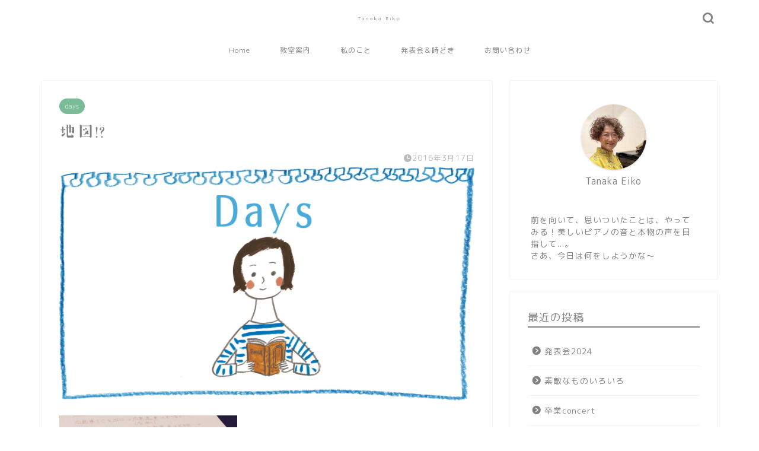

--- FILE ---
content_type: text/html; charset=UTF-8
request_url: https://eiko-tanaka.net/2016/03/17/%E5%9C%B0%E5%9B%B3/
body_size: 73508
content:
<!DOCTYPE html><html lang="ja"><head prefix="og: http://ogp.me/ns# fb: http://ogp.me/ns/fb# article: http://ogp.me/ns/article#"><meta charset="utf-8"><meta http-equiv="X-UA-Compatible" content="IE=edge"><meta name="viewport" content="width=device-width, initial-scale=1"><meta property="og:type" content="blog"><meta property="og:title" content="地図!?｜田中音楽教室"><meta property="og:url" content="https://eiko-tanaka.net/2016/03/17/%e5%9c%b0%e5%9b%b3/"><meta property="og:description" content="英語キャンプに行った 子どもを迎えに行くミッション。 前日、夫に教えてもらってもらった道順を書いて･･･ これ見ながらな"><meta property="og:image" content="https://eiko-tanaka.net/wp-content/uploads/2018/08/Days.jpg"><meta property="og:site_name" content="田中音楽教室"><meta property="fb:admins" content=""><meta name="twitter:card" content="summary"><meta name="description" content="英語キャンプに行った 子どもを迎えに行くミッション。 前日、夫に教えてもらってもらった道順を書いて･･･ これ見ながらな"><link rel="canonical" href="https://eiko-tanaka.net/2016/03/17/%e5%9c%b0%e5%9b%b3/"><title>地図!?｜田中音楽教室</title><meta name='robots' content='max-image-preview:large' /><link rel='dns-prefetch' href='//webfonts.sakura.ne.jp' /><link rel='dns-prefetch' href='//cdnjs.cloudflare.com' /><link rel='dns-prefetch' href='//use.fontawesome.com' /><link rel="alternate" type="application/rss+xml" title="田中音楽教室 &raquo; フィード" href="https://eiko-tanaka.net/feed/" /><link rel="alternate" type="application/rss+xml" title="田中音楽教室 &raquo; コメントフィード" href="https://eiko-tanaka.net/comments/feed/" /><link rel="alternate" title="oEmbed (JSON)" type="application/json+oembed" href="https://eiko-tanaka.net/wp-json/oembed/1.0/embed?url=https%3A%2F%2Feiko-tanaka.net%2F2016%2F03%2F17%2F%25e5%259c%25b0%25e5%259b%25b3%2F" /><link rel="alternate" title="oEmbed (XML)" type="text/xml+oembed" href="https://eiko-tanaka.net/wp-json/oembed/1.0/embed?url=https%3A%2F%2Feiko-tanaka.net%2F2016%2F03%2F17%2F%25e5%259c%25b0%25e5%259b%25b3%2F&#038;format=xml" /><style id='wp-img-auto-sizes-contain-inline-css' type='text/css'>img:is([sizes=auto i],[sizes^="auto," i]){contain-intrinsic-size:3000px 1500px}
/*# sourceURL=wp-img-auto-sizes-contain-inline-css */</style><style id='wp-emoji-styles-inline-css' type='text/css'>img.wp-smiley, img.emoji {
		display: inline !important;
		border: none !important;
		box-shadow: none !important;
		height: 1em !important;
		width: 1em !important;
		margin: 0 0.07em !important;
		vertical-align: -0.1em !important;
		background: none !important;
		padding: 0 !important;
	}
/*# sourceURL=wp-emoji-styles-inline-css */</style><style id='wp-block-library-inline-css' type='text/css'>:root{--wp-block-synced-color:#7a00df;--wp-block-synced-color--rgb:122,0,223;--wp-bound-block-color:var(--wp-block-synced-color);--wp-editor-canvas-background:#ddd;--wp-admin-theme-color:#007cba;--wp-admin-theme-color--rgb:0,124,186;--wp-admin-theme-color-darker-10:#006ba1;--wp-admin-theme-color-darker-10--rgb:0,107,160.5;--wp-admin-theme-color-darker-20:#005a87;--wp-admin-theme-color-darker-20--rgb:0,90,135;--wp-admin-border-width-focus:2px}@media (min-resolution:192dpi){:root{--wp-admin-border-width-focus:1.5px}}.wp-element-button{cursor:pointer}:root .has-very-light-gray-background-color{background-color:#eee}:root .has-very-dark-gray-background-color{background-color:#313131}:root .has-very-light-gray-color{color:#eee}:root .has-very-dark-gray-color{color:#313131}:root .has-vivid-green-cyan-to-vivid-cyan-blue-gradient-background{background:linear-gradient(135deg,#00d084,#0693e3)}:root .has-purple-crush-gradient-background{background:linear-gradient(135deg,#34e2e4,#4721fb 50%,#ab1dfe)}:root .has-hazy-dawn-gradient-background{background:linear-gradient(135deg,#faaca8,#dad0ec)}:root .has-subdued-olive-gradient-background{background:linear-gradient(135deg,#fafae1,#67a671)}:root .has-atomic-cream-gradient-background{background:linear-gradient(135deg,#fdd79a,#004a59)}:root .has-nightshade-gradient-background{background:linear-gradient(135deg,#330968,#31cdcf)}:root .has-midnight-gradient-background{background:linear-gradient(135deg,#020381,#2874fc)}:root{--wp--preset--font-size--normal:16px;--wp--preset--font-size--huge:42px}.has-regular-font-size{font-size:1em}.has-larger-font-size{font-size:2.625em}.has-normal-font-size{font-size:var(--wp--preset--font-size--normal)}.has-huge-font-size{font-size:var(--wp--preset--font-size--huge)}.has-text-align-center{text-align:center}.has-text-align-left{text-align:left}.has-text-align-right{text-align:right}.has-fit-text{white-space:nowrap!important}#end-resizable-editor-section{display:none}.aligncenter{clear:both}.items-justified-left{justify-content:flex-start}.items-justified-center{justify-content:center}.items-justified-right{justify-content:flex-end}.items-justified-space-between{justify-content:space-between}.screen-reader-text{border:0;clip-path:inset(50%);height:1px;margin:-1px;overflow:hidden;padding:0;position:absolute;width:1px;word-wrap:normal!important}.screen-reader-text:focus{background-color:#ddd;clip-path:none;color:#444;display:block;font-size:1em;height:auto;left:5px;line-height:normal;padding:15px 23px 14px;text-decoration:none;top:5px;width:auto;z-index:100000}html :where(.has-border-color){border-style:solid}html :where([style*=border-top-color]){border-top-style:solid}html :where([style*=border-right-color]){border-right-style:solid}html :where([style*=border-bottom-color]){border-bottom-style:solid}html :where([style*=border-left-color]){border-left-style:solid}html :where([style*=border-width]){border-style:solid}html :where([style*=border-top-width]){border-top-style:solid}html :where([style*=border-right-width]){border-right-style:solid}html :where([style*=border-bottom-width]){border-bottom-style:solid}html :where([style*=border-left-width]){border-left-style:solid}html :where(img[class*=wp-image-]){height:auto;max-width:100%}:where(figure){margin:0 0 1em}html :where(.is-position-sticky){--wp-admin--admin-bar--position-offset:var(--wp-admin--admin-bar--height,0px)}@media screen and (max-width:600px){html :where(.is-position-sticky){--wp-admin--admin-bar--position-offset:0px}}

/*# sourceURL=wp-block-library-inline-css */</style><style id='global-styles-inline-css' type='text/css'>:root{--wp--preset--aspect-ratio--square: 1;--wp--preset--aspect-ratio--4-3: 4/3;--wp--preset--aspect-ratio--3-4: 3/4;--wp--preset--aspect-ratio--3-2: 3/2;--wp--preset--aspect-ratio--2-3: 2/3;--wp--preset--aspect-ratio--16-9: 16/9;--wp--preset--aspect-ratio--9-16: 9/16;--wp--preset--color--black: #000000;--wp--preset--color--cyan-bluish-gray: #abb8c3;--wp--preset--color--white: #ffffff;--wp--preset--color--pale-pink: #f78da7;--wp--preset--color--vivid-red: #cf2e2e;--wp--preset--color--luminous-vivid-orange: #ff6900;--wp--preset--color--luminous-vivid-amber: #fcb900;--wp--preset--color--light-green-cyan: #7bdcb5;--wp--preset--color--vivid-green-cyan: #00d084;--wp--preset--color--pale-cyan-blue: #8ed1fc;--wp--preset--color--vivid-cyan-blue: #0693e3;--wp--preset--color--vivid-purple: #9b51e0;--wp--preset--gradient--vivid-cyan-blue-to-vivid-purple: linear-gradient(135deg,rgb(6,147,227) 0%,rgb(155,81,224) 100%);--wp--preset--gradient--light-green-cyan-to-vivid-green-cyan: linear-gradient(135deg,rgb(122,220,180) 0%,rgb(0,208,130) 100%);--wp--preset--gradient--luminous-vivid-amber-to-luminous-vivid-orange: linear-gradient(135deg,rgb(252,185,0) 0%,rgb(255,105,0) 100%);--wp--preset--gradient--luminous-vivid-orange-to-vivid-red: linear-gradient(135deg,rgb(255,105,0) 0%,rgb(207,46,46) 100%);--wp--preset--gradient--very-light-gray-to-cyan-bluish-gray: linear-gradient(135deg,rgb(238,238,238) 0%,rgb(169,184,195) 100%);--wp--preset--gradient--cool-to-warm-spectrum: linear-gradient(135deg,rgb(74,234,220) 0%,rgb(151,120,209) 20%,rgb(207,42,186) 40%,rgb(238,44,130) 60%,rgb(251,105,98) 80%,rgb(254,248,76) 100%);--wp--preset--gradient--blush-light-purple: linear-gradient(135deg,rgb(255,206,236) 0%,rgb(152,150,240) 100%);--wp--preset--gradient--blush-bordeaux: linear-gradient(135deg,rgb(254,205,165) 0%,rgb(254,45,45) 50%,rgb(107,0,62) 100%);--wp--preset--gradient--luminous-dusk: linear-gradient(135deg,rgb(255,203,112) 0%,rgb(199,81,192) 50%,rgb(65,88,208) 100%);--wp--preset--gradient--pale-ocean: linear-gradient(135deg,rgb(255,245,203) 0%,rgb(182,227,212) 50%,rgb(51,167,181) 100%);--wp--preset--gradient--electric-grass: linear-gradient(135deg,rgb(202,248,128) 0%,rgb(113,206,126) 100%);--wp--preset--gradient--midnight: linear-gradient(135deg,rgb(2,3,129) 0%,rgb(40,116,252) 100%);--wp--preset--font-size--small: 13px;--wp--preset--font-size--medium: 20px;--wp--preset--font-size--large: 36px;--wp--preset--font-size--x-large: 42px;--wp--preset--spacing--20: 0.44rem;--wp--preset--spacing--30: 0.67rem;--wp--preset--spacing--40: 1rem;--wp--preset--spacing--50: 1.5rem;--wp--preset--spacing--60: 2.25rem;--wp--preset--spacing--70: 3.38rem;--wp--preset--spacing--80: 5.06rem;--wp--preset--shadow--natural: 6px 6px 9px rgba(0, 0, 0, 0.2);--wp--preset--shadow--deep: 12px 12px 50px rgba(0, 0, 0, 0.4);--wp--preset--shadow--sharp: 6px 6px 0px rgba(0, 0, 0, 0.2);--wp--preset--shadow--outlined: 6px 6px 0px -3px rgb(255, 255, 255), 6px 6px rgb(0, 0, 0);--wp--preset--shadow--crisp: 6px 6px 0px rgb(0, 0, 0);}:where(.is-layout-flex){gap: 0.5em;}:where(.is-layout-grid){gap: 0.5em;}body .is-layout-flex{display: flex;}.is-layout-flex{flex-wrap: wrap;align-items: center;}.is-layout-flex > :is(*, div){margin: 0;}body .is-layout-grid{display: grid;}.is-layout-grid > :is(*, div){margin: 0;}:where(.wp-block-columns.is-layout-flex){gap: 2em;}:where(.wp-block-columns.is-layout-grid){gap: 2em;}:where(.wp-block-post-template.is-layout-flex){gap: 1.25em;}:where(.wp-block-post-template.is-layout-grid){gap: 1.25em;}.has-black-color{color: var(--wp--preset--color--black) !important;}.has-cyan-bluish-gray-color{color: var(--wp--preset--color--cyan-bluish-gray) !important;}.has-white-color{color: var(--wp--preset--color--white) !important;}.has-pale-pink-color{color: var(--wp--preset--color--pale-pink) !important;}.has-vivid-red-color{color: var(--wp--preset--color--vivid-red) !important;}.has-luminous-vivid-orange-color{color: var(--wp--preset--color--luminous-vivid-orange) !important;}.has-luminous-vivid-amber-color{color: var(--wp--preset--color--luminous-vivid-amber) !important;}.has-light-green-cyan-color{color: var(--wp--preset--color--light-green-cyan) !important;}.has-vivid-green-cyan-color{color: var(--wp--preset--color--vivid-green-cyan) !important;}.has-pale-cyan-blue-color{color: var(--wp--preset--color--pale-cyan-blue) !important;}.has-vivid-cyan-blue-color{color: var(--wp--preset--color--vivid-cyan-blue) !important;}.has-vivid-purple-color{color: var(--wp--preset--color--vivid-purple) !important;}.has-black-background-color{background-color: var(--wp--preset--color--black) !important;}.has-cyan-bluish-gray-background-color{background-color: var(--wp--preset--color--cyan-bluish-gray) !important;}.has-white-background-color{background-color: var(--wp--preset--color--white) !important;}.has-pale-pink-background-color{background-color: var(--wp--preset--color--pale-pink) !important;}.has-vivid-red-background-color{background-color: var(--wp--preset--color--vivid-red) !important;}.has-luminous-vivid-orange-background-color{background-color: var(--wp--preset--color--luminous-vivid-orange) !important;}.has-luminous-vivid-amber-background-color{background-color: var(--wp--preset--color--luminous-vivid-amber) !important;}.has-light-green-cyan-background-color{background-color: var(--wp--preset--color--light-green-cyan) !important;}.has-vivid-green-cyan-background-color{background-color: var(--wp--preset--color--vivid-green-cyan) !important;}.has-pale-cyan-blue-background-color{background-color: var(--wp--preset--color--pale-cyan-blue) !important;}.has-vivid-cyan-blue-background-color{background-color: var(--wp--preset--color--vivid-cyan-blue) !important;}.has-vivid-purple-background-color{background-color: var(--wp--preset--color--vivid-purple) !important;}.has-black-border-color{border-color: var(--wp--preset--color--black) !important;}.has-cyan-bluish-gray-border-color{border-color: var(--wp--preset--color--cyan-bluish-gray) !important;}.has-white-border-color{border-color: var(--wp--preset--color--white) !important;}.has-pale-pink-border-color{border-color: var(--wp--preset--color--pale-pink) !important;}.has-vivid-red-border-color{border-color: var(--wp--preset--color--vivid-red) !important;}.has-luminous-vivid-orange-border-color{border-color: var(--wp--preset--color--luminous-vivid-orange) !important;}.has-luminous-vivid-amber-border-color{border-color: var(--wp--preset--color--luminous-vivid-amber) !important;}.has-light-green-cyan-border-color{border-color: var(--wp--preset--color--light-green-cyan) !important;}.has-vivid-green-cyan-border-color{border-color: var(--wp--preset--color--vivid-green-cyan) !important;}.has-pale-cyan-blue-border-color{border-color: var(--wp--preset--color--pale-cyan-blue) !important;}.has-vivid-cyan-blue-border-color{border-color: var(--wp--preset--color--vivid-cyan-blue) !important;}.has-vivid-purple-border-color{border-color: var(--wp--preset--color--vivid-purple) !important;}.has-vivid-cyan-blue-to-vivid-purple-gradient-background{background: var(--wp--preset--gradient--vivid-cyan-blue-to-vivid-purple) !important;}.has-light-green-cyan-to-vivid-green-cyan-gradient-background{background: var(--wp--preset--gradient--light-green-cyan-to-vivid-green-cyan) !important;}.has-luminous-vivid-amber-to-luminous-vivid-orange-gradient-background{background: var(--wp--preset--gradient--luminous-vivid-amber-to-luminous-vivid-orange) !important;}.has-luminous-vivid-orange-to-vivid-red-gradient-background{background: var(--wp--preset--gradient--luminous-vivid-orange-to-vivid-red) !important;}.has-very-light-gray-to-cyan-bluish-gray-gradient-background{background: var(--wp--preset--gradient--very-light-gray-to-cyan-bluish-gray) !important;}.has-cool-to-warm-spectrum-gradient-background{background: var(--wp--preset--gradient--cool-to-warm-spectrum) !important;}.has-blush-light-purple-gradient-background{background: var(--wp--preset--gradient--blush-light-purple) !important;}.has-blush-bordeaux-gradient-background{background: var(--wp--preset--gradient--blush-bordeaux) !important;}.has-luminous-dusk-gradient-background{background: var(--wp--preset--gradient--luminous-dusk) !important;}.has-pale-ocean-gradient-background{background: var(--wp--preset--gradient--pale-ocean) !important;}.has-electric-grass-gradient-background{background: var(--wp--preset--gradient--electric-grass) !important;}.has-midnight-gradient-background{background: var(--wp--preset--gradient--midnight) !important;}.has-small-font-size{font-size: var(--wp--preset--font-size--small) !important;}.has-medium-font-size{font-size: var(--wp--preset--font-size--medium) !important;}.has-large-font-size{font-size: var(--wp--preset--font-size--large) !important;}.has-x-large-font-size{font-size: var(--wp--preset--font-size--x-large) !important;}
/*# sourceURL=global-styles-inline-css */</style><style id='classic-theme-styles-inline-css' type='text/css'>/*! This file is auto-generated */
.wp-block-button__link{color:#fff;background-color:#32373c;border-radius:9999px;box-shadow:none;text-decoration:none;padding:calc(.667em + 2px) calc(1.333em + 2px);font-size:1.125em}.wp-block-file__button{background:#32373c;color:#fff;text-decoration:none}
/*# sourceURL=/wp-includes/css/classic-themes.min.css */</style><link rel='stylesheet' id='contact-form-7-css' href='https://eiko-tanaka.net/wp-content/cache/autoptimize/autoptimize_single_64ac31699f5326cb3c76122498b76f66.php?ver=6.1.4' type='text/css' media='all' /><link rel='stylesheet' id='dashicons-css' href='https://eiko-tanaka.net/wp-includes/css/dashicons.min.css?ver=6.9' type='text/css' media='all' /><link rel='stylesheet' id='to-top-css' href='https://eiko-tanaka.net/wp-content/cache/autoptimize/autoptimize_single_658ed7c8d9872eb232101d85f58c8cc5.php?ver=2.5.5' type='text/css' media='all' /><link rel='stylesheet' id='theme-style-css' href='https://eiko-tanaka.net/wp-content/cache/autoptimize/autoptimize_single_f6fb36f3a133c29cc3b75cc16791f523.php?ver=6.9' type='text/css' media='all' /><link rel='stylesheet' id='fontawesome-style-css' href='https://use.fontawesome.com/releases/v5.6.3/css/all.css?ver=6.9' type='text/css' media='all' /><link rel='stylesheet' id='swiper-style-css' href='https://cdnjs.cloudflare.com/ajax/libs/Swiper/4.0.7/css/swiper.min.css?ver=6.9' type='text/css' media='all' /> <script type="text/javascript" src="https://eiko-tanaka.net/wp-includes/js/jquery/jquery.min.js?ver=3.7.1" id="jquery-core-js"></script> <script defer type="text/javascript" src="https://eiko-tanaka.net/wp-includes/js/jquery/jquery-migrate.min.js?ver=3.4.1" id="jquery-migrate-js"></script> <script defer type="text/javascript" src="//webfonts.sakura.ne.jp/js/sakurav3.js?fadein=0&amp;ver=3.1.4" id="typesquare_std-js"></script> <script defer id="to-top-js-extra" src="[data-uri]"></script> <script defer type="text/javascript" src="https://eiko-tanaka.net/wp-content/cache/autoptimize/autoptimize_single_3412a76d1309925e4c16893c6446ef4b.php?ver=2.5.5" id="to-top-js"></script> <link rel="https://api.w.org/" href="https://eiko-tanaka.net/wp-json/" /><link rel="alternate" title="JSON" type="application/json" href="https://eiko-tanaka.net/wp-json/wp/v2/posts/3818" /><link rel='shortlink' href='https://eiko-tanaka.net/?p=3818' /><style type='text/css'>h1,h2,h3,.entry-title{ font-family: "すずむし";}h4,h5,h6{ font-family: "すずむし";}.hentry{ font-family: "トーキング";}strong,b{ font-family: "すずむし";}</style><style type="text/css">#wrapper {
			background-color: #ffffff;
			background-image: url();
					}

		.related-entry-headline-text span:before,
		#comment-title span:before,
		#reply-title span:before {
			background-color: #808080;
			border-color: #808080 !important;
		}

		#breadcrumb:after,
		#page-top a {
			background-color: #ffffff;
		}

		footer {
			background-color: #ffffff;
		}

		.footer-inner a,
		#copyright,
		#copyright-center {
			border-color: #808080 !important;
			color: #808080 !important;
		}

		#footer-widget-area {
			border-color: #808080 !important;
		}

		.page-top-footer a {
			color: #ffffff !important;
		}

		#breadcrumb ul li,
		#breadcrumb ul li a {
			color: #ffffff !important;
		}

		body,
		a,
		a:link,
		a:visited,
		.my-profile,
		.widgettitle,
		.tabBtn-mag label {
			color: #808080;
		}

		a:hover {
			color: #7bbc98;
		}

		.widget_nav_menu ul>li>a:before,
		.widget_categories ul>li>a:before,
		.widget_pages ul>li>a:before,
		.widget_recent_entries ul>li>a:before,
		.widget_archive ul>li>a:before,
		.widget_archive form:after,
		.widget_categories form:after,
		.widget_nav_menu ul>li>ul.sub-menu>li>a:before,
		.widget_categories ul>li>.children>li>a:before,
		.widget_pages ul>li>.children>li>a:before,
		.widget_nav_menu ul>li>ul.sub-menu>li>ul.sub-menu li>a:before,
		.widget_categories ul>li>.children>li>.children li>a:before,
		.widget_pages ul>li>.children>li>.children li>a:before {
			color: #808080;
		}

		.widget_nav_menu ul .sub-menu .sub-menu li a:before {
			background-color: #808080 !important;
		}

		.d--labeling-act-border {
			border-color: rgba(128, 128, 128, 0.18);
		}

		.c--labeling-act.d--labeling-act-solid {
			background-color: rgba(128, 128, 128, 0.06);
		}

		.a--labeling-act {
			color: rgba(128, 128, 128, 0.6);
		}

		.a--labeling-small-act span {
			background-color: rgba(128, 128, 128, 0.21);
		}

		.c--labeling-act.d--labeling-act-strong {
			background-color: rgba(128, 128, 128, 0.045);
		}

		.d--labeling-act-strong .a--labeling-act {
			color: rgba(128, 128, 128, 0.75);
		}


		footer .footer-widget,
		footer .footer-widget a,
		footer .footer-widget ul li,
		.footer-widget.widget_nav_menu ul>li>a:before,
		.footer-widget.widget_categories ul>li>a:before,
		.footer-widget.widget_recent_entries ul>li>a:before,
		.footer-widget.widget_pages ul>li>a:before,
		.footer-widget.widget_archive ul>li>a:before,
		footer .widget_tag_cloud .tagcloud a:before {
			color: #808080 !important;
			border-color: #808080 !important;
		}

		footer .footer-widget .widgettitle {
			color: #808080 !important;
			border-color: #7bbc98 !important;
		}

		footer .widget_nav_menu ul .children .children li a:before,
		footer .widget_categories ul .children .children li a:before,
		footer .widget_nav_menu ul .sub-menu .sub-menu li a:before {
			background-color: #808080 !important;
		}

		#drawernav a:hover,
		.post-list-title,
		#prev-next p,
		#toc_container .toc_list li a {
			color: #808080 !important;
		}

		#header-box {
			background-color: #ffffff;
		}

		@media (min-width: 768px) {

			#header-box .header-box10-bg:before,
			#header-box .header-box11-bg:before {
				border-radius: 2px;
			}
		}

		@media (min-width: 768px) {
			.top-image-meta {
				margin-top: calc(0px - 30px);
			}
		}

		@media (min-width: 1200px) {
			.top-image-meta {
				margin-top: calc(0px);
			}
		}

		.pickup-contents:before {
			background-color: #ffffff !important;
		}

		.main-image-text {
			color: #3b4675;
		}

		.main-image-text-sub {
			color: #686357;
		}

		@media (min-width: 481px) {
			#site-info {
				padding-top: 20px !important;
				padding-bottom: 20px !important;
			}
		}

		#site-info span a {
			color: #808080 !important;
		}

		#headmenu .headsns .line a svg {
			fill: #808080 !important;
		}

		#headmenu .headsns a,
		#headmenu {
			color: #808080 !important;
			border-color: #808080 !important;
		}

		.profile-follow .line-sns a svg {
			fill: #808080 !important;
		}

		.profile-follow .line-sns a:hover svg {
			fill: #7bbc98 !important;
		}

		.profile-follow a {
			color: #808080 !important;
			border-color: #808080 !important;
		}

		.profile-follow a:hover,
		#headmenu .headsns a:hover {
			color: #7bbc98 !important;
			border-color: #7bbc98 !important;
		}

		.search-box:hover {
			color: #7bbc98 !important;
			border-color: #7bbc98 !important;
		}

		#header #headmenu .headsns .line a:hover svg {
			fill: #7bbc98 !important;
		}

		.cps-icon-bar,
		#navtoggle:checked+.sp-menu-open .cps-icon-bar {
			background-color: #808080;
		}

		#nav-container {
			background-color: #ffffff;
		}

		.menu-box .menu-item svg {
			fill: #808080;
		}

		#drawernav ul.menu-box>li>a,
		#drawernav2 ul.menu-box>li>a,
		#drawernav3 ul.menu-box>li>a,
		#drawernav4 ul.menu-box>li>a,
		#drawernav5 ul.menu-box>li>a,
		#drawernav ul.menu-box>li.menu-item-has-children:after,
		#drawernav2 ul.menu-box>li.menu-item-has-children:after,
		#drawernav3 ul.menu-box>li.menu-item-has-children:after,
		#drawernav4 ul.menu-box>li.menu-item-has-children:after,
		#drawernav5 ul.menu-box>li.menu-item-has-children:after {
			color: #808080 !important;
		}

		#drawernav ul.menu-box li a,
		#drawernav2 ul.menu-box li a,
		#drawernav3 ul.menu-box li a,
		#drawernav4 ul.menu-box li a,
		#drawernav5 ul.menu-box li a {
			font-size: 12px !important;
		}

		#drawernav3 ul.menu-box>li {
			color: #808080 !important;
		}

		#drawernav4 .menu-box>.menu-item>a:after,
		#drawernav3 .menu-box>.menu-item>a:after,
		#drawernav .menu-box>.menu-item>a:after {
			background-color: #808080 !important;
		}

		#drawernav2 .menu-box>.menu-item:hover,
		#drawernav5 .menu-box>.menu-item:hover {
			border-top-color: #808080 !important;
		}

		.cps-info-bar a {
			background-color: #ffcd44 !important;
		}

		@media (min-width: 768px) {
			#main-contents-one .post-list-mag .post-list-item {
				width: 32%;
			}

			#main-contents-one .post-list-mag .post-list-item:not(:nth-child(3n)) {
				margin-right: 2%;
			}

			.tabBtn-mag {
				width: 85%;
				margin-bottom: 40px;
			}

			.tabBtn-mag label {
				padding: 10px 20px;
			}
		}

		@media (min-width: 768px) {

			#tab-1:checked~.tabBtn-mag li [for="tab-1"]:after,
			#tab-2:checked~.tabBtn-mag li [for="tab-2"]:after,
			#tab-3:checked~.tabBtn-mag li [for="tab-3"]:after,
			#tab-4:checked~.tabBtn-mag li [for="tab-4"]:after {
				border-top-color: #808080 !important;
			}

			.tabBtn-mag label {
				border-bottom-color: #808080 !important;
			}
		}

		#tab-1:checked~.tabBtn-mag li [for="tab-1"],
		#tab-2:checked~.tabBtn-mag li [for="tab-2"],
		#tab-3:checked~.tabBtn-mag li [for="tab-3"],
		#tab-4:checked~.tabBtn-mag li [for="tab-4"],
		#prev-next a.next:after,
		#prev-next a.prev:after,
		.more-cat-button a:hover span:before {
			background-color: #808080 !important;
		}


		.swiper-slide .post-list-cat,
		.post-list-mag .post-list-cat,
		.post-list-mag3col .post-list-cat,
		.post-list-mag-sp1col .post-list-cat,
		.swiper-pagination-bullet-active,
		.pickup-cat,
		.post-list .post-list-cat,
		#breadcrumb .bcHome a:hover span:before,
		.popular-item:nth-child(1) .pop-num,
		.popular-item:nth-child(2) .pop-num,
		.popular-item:nth-child(3) .pop-num {
			background-color: #7bbc98 !important;
		}

		.sidebar-btn a,
		.profile-sns-menu {
			background-color: #7bbc98 !important;
		}

		.sp-sns-menu a,
		.pickup-contents-box a:hover .pickup-title {
			border-color: #808080 !important;
			color: #808080 !important;
		}

		.pro-line svg {
			fill: #808080 !important;
		}

		.cps-post-cat a,
		.meta-cat,
		.popular-cat {
			background-color: #7bbc98 !important;
			border-color: #7bbc98 !important;
		}

		.tagicon,
		.tag-box a,
		#toc_container .toc_list>li,
		#toc_container .toc_title {
			color: #808080 !important;
		}

		.widget_tag_cloud a::before {
			color: #808080 !important;
		}

		.tag-box a,
		#toc_container:before {
			border-color: #808080 !important;
		}

		.cps-post-cat a:hover {
			color: #7bbc98 !important;
		}

		.pagination li:not([class*="current"]) a:hover,
		.widget_tag_cloud a:hover {
			background-color: #808080 !important;
		}

		.pagination li:not([class*="current"]) a:hover {
			opacity: 0.5 !important;
		}

		.pagination li.current a {
			background-color: #808080 !important;
			border-color: #808080 !important;
		}

		.nextpage a:hover span {
			color: #808080 !important;
			border-color: #808080 !important;
		}

		.cta-content:before {
			background-color: #3b4675 !important;
		}

		.cta-text,
		.info-title {
			color: #877179 !important;
		}

		#footer-widget-area.footer_style1 .widgettitle {
			border-color: #7bbc98 !important;
		}

		.sidebar_style1 .widgettitle,
		.sidebar_style5 .widgettitle {
			border-color: #808080 !important;
		}

		.sidebar_style2 .widgettitle,
		.sidebar_style4 .widgettitle,
		.sidebar_style6 .widgettitle,
		#home-bottom-widget .widgettitle,
		#home-top-widget .widgettitle,
		#post-bottom-widget .widgettitle,
		#post-top-widget .widgettitle {
			background-color: #808080 !important;
		}

		#home-bottom-widget .widget_search .search-box input[type="submit"],
		#home-top-widget .widget_search .search-box input[type="submit"],
		#post-bottom-widget .widget_search .search-box input[type="submit"],
		#post-top-widget .widget_search .search-box input[type="submit"] {
			background-color: #7bbc98 !important;
		}

		.tn-logo-size {
			font-size: 60% !important;
		}

		@media (min-width: 481px) {
			.tn-logo-size img {
				width: calc(60%*0.5) !important;
			}
		}

		@media (min-width: 768px) {
			.tn-logo-size img {
				width: calc(60%*2.2) !important;
			}
		}

		@media (min-width: 1200px) {
			.tn-logo-size img {
				width: 60% !important;
			}
		}

		.sp-logo-size {
			font-size: 60% !important;
		}

		.sp-logo-size img {
			width: 60% !important;
		}

		.cps-post-main ul>li:before,
		.cps-post-main ol>li:before {
			background-color: #7bbc98 !important;
		}

		.profile-card .profile-title {
			background-color: #808080 !important;
		}

		.profile-card {
			border-color: #808080 !important;
		}

		.cps-post-main a {
			color: #696969;
		}

		.cps-post-main .marker {
			background: -webkit-linear-gradient(transparent 60%, #fff1ce 0%);
			background: linear-gradient(transparent 60%, #fff1ce 0%);
		}

		.cps-post-main .marker2 {
			background: -webkit-linear-gradient(transparent 60%, #a9eaf2 0%);
			background: linear-gradient(transparent 60%, #a9eaf2 0%);
		}

		.cps-post-main .jic-sc {
			color: #e9546b;
		}


		.simple-box1 {
			border-color: #f79bb1 !important;
		}

		.simple-box2 {
			border-color: #f2bf7d !important;
		}

		.simple-box3 {
			border-color: #ffcd44 !important;
		}

		.simple-box4 {
			border-color: #7badd8 !important;
		}

		.simple-box4:before {
			background-color: #7badd8;
		}

		.simple-box5 {
			border-color: #e896c7 !important;
		}

		.simple-box5:before {
			background-color: #e896c7;
		}

		.simple-box6 {
			background-color: #ffffff !important;
		}

		.simple-box7 {
			border-color: #def1f9 !important;
		}

		.simple-box7:before {
			background-color: #def1f9 !important;
		}

		.simple-box8 {
			border-color: #96ddc1 !important;
		}

		.simple-box8:before {
			background-color: #96ddc1 !important;
		}

		.simple-box9:before {
			background-color: #e1c0e8 !important;
		}

		.simple-box9:after {
			border-color: #e1c0e8 #e1c0e8 #fff #fff !important;
		}

		.kaisetsu-box1:before,
		.kaisetsu-box1-title {
			background-color: #ffb49e !important;
		}

		.kaisetsu-box2 {
			border-color: #3b4675 !important;
		}

		.kaisetsu-box2-title {
			background-color: #3b4675 !important;
		}

		.kaisetsu-box4 {
			border-color: #ea91a9 !important;
		}

		.kaisetsu-box4-title {
			background-color: #ea91a9 !important;
		}

		.kaisetsu-box5:before {
			background-color: #57b3ba !important;
		}

		.kaisetsu-box5-title {
			background-color: #57b3ba !important;
		}

		.concept-box1 {
			border-color: #85db8f !important;
		}

		.concept-box1:after {
			background-color: #85db8f !important;
		}

		.concept-box1:before {
			content: "ポイント" !important;
			color: #85db8f !important;
		}

		.concept-box2 {
			border-color: #f7cf6a !important;
		}

		.concept-box2:after {
			background-color: #f7cf6a !important;
		}

		.concept-box2:before {
			content: "注意点" !important;
			color: #f7cf6a !important;
		}

		.concept-box3 {
			border-color: #86cee8 !important;
		}

		.concept-box3:after {
			background-color: #86cee8 !important;
		}

		.concept-box3:before {
			content: "良い例" !important;
			color: #86cee8 !important;
		}

		.concept-box4 {
			border-color: #ed8989 !important;
		}

		.concept-box4:after {
			background-color: #ed8989 !important;
		}

		.concept-box4:before {
			content: "悪い例" !important;
			color: #ed8989 !important;
		}

		.concept-box5 {
			border-color: #9e9e9e !important;
		}

		.concept-box5:after {
			background-color: #9e9e9e !important;
		}

		.concept-box5:before {
			content: "参考" !important;
			color: #9e9e9e !important;
		}

		.concept-box6 {
			border-color: #8eaced !important;
		}

		.concept-box6:after {
			background-color: #8eaced !important;
		}

		.concept-box6:before {
			content: "メモ" !important;
			color: #8eaced !important;
		}

		.innerlink-box1,
		.blog-card {
			border-color: #ffcd44 !important;
		}

		.innerlink-box1-title {
			background-color: #ffcd44 !important;
			border-color: #ffcd44 !important;
		}

		.innerlink-box1:before,
		.blog-card-hl-box {
			background-color: #ffcd44 !important;
		}

		.jin-ac-box01-title::after {
			color: #808080;
		}

		.color-button01 a,
		.color-button01 a:hover,
		.color-button01:before {
			background-color: #9acc1e !important;
		}

		.top-image-btn-color a,
		.top-image-btn-color a:hover,
		.top-image-btn-color:before {
			background-color: #ffcd44 !important;
		}

		.color-button02 a,
		.color-button02 a:hover,
		.color-button02:before {
			background-color: #e22255 !important;
		}

		.color-button01-big a,
		.color-button01-big a:hover,
		.color-button01-big:before {
			background-color: #e22255 !important;
		}

		.color-button01-big a,
		.color-button01-big:before {
			border-radius: 50px !important;
		}

		.color-button01-big a {
			padding-top: 20px !important;
			padding-bottom: 20px !important;
		}

		.color-button02-big a,
		.color-button02-big a:hover,
		.color-button02-big:before {
			background-color: #e25178 !important;
		}

		.color-button02-big a,
		.color-button02-big:before {
			border-radius: 40px !important;
		}

		.color-button02-big a {
			padding-top: 20px !important;
			padding-bottom: 20px !important;
		}

		.color-button01-big {
			width: 75% !important;
		}

		.color-button02-big {
			width: 75% !important;
		}

		.top-image-btn-color:before,
		.color-button01:before,
		.color-button02:before,
		.color-button01-big:before,
		.color-button02-big:before {
			bottom: -1px;
			left: -1px;
			width: 100%;
			height: 100%;
			border-radius: 6px;
			box-shadow: 0px 1px 5px 0px rgba(0, 0, 0, 0.25);
			-webkit-transition: all .4s;
			transition: all .4s;
		}

		.top-image-btn-color a:hover,
		.color-button01 a:hover,
		.color-button02 a:hover,
		.color-button01-big a:hover,
		.color-button02-big a:hover {
			-webkit-transform: translateY(2px);
			transform: translateY(2px);
			-webkit-filter: brightness(0.95);
			filter: brightness(0.95);
		}

		.top-image-btn-color:hover:before,
		.color-button01:hover:before,
		.color-button02:hover:before,
		.color-button01-big:hover:before,
		.color-button02-big:hover:before {
			-webkit-transform: translateY(2px);
			transform: translateY(2px);
			box-shadow: none !important;
		}

		.h2-style01 h2,
		.h2-style02 h2:before,
		.h2-style03 h2,
		.h2-style04 h2:before,
		.h2-style05 h2,
		.h2-style07 h2:before,
		.h2-style07 h2:after,
		.h3-style03 h3:before,
		.h3-style02 h3:before,
		.h3-style05 h3:before,
		.h3-style07 h3:before,
		.h2-style08 h2:after,
		.h2-style10 h2:before,
		.h2-style10 h2:after,
		.h3-style02 h3:after,
		.h4-style02 h4:before {
			background-color: #808080 !important;
		}

		.h3-style01 h3,
		.h3-style04 h3,
		.h3-style05 h3,
		.h3-style06 h3,
		.h4-style01 h4,
		.h2-style02 h2,
		.h2-style08 h2,
		.h2-style08 h2:before,
		.h2-style09 h2,
		.h4-style03 h4 {
			border-color: #808080 !important;
		}

		.h2-style05 h2:before {
			border-top-color: #808080 !important;
		}

		.h2-style06 h2:before,
		.sidebar_style3 .widgettitle:after {
			background-image: linear-gradient(-45deg,
					transparent 25%,
					#808080 25%,
					#808080 50%,
					transparent 50%,
					transparent 75%,
					#808080 75%,
					#808080);
		}

		.jin-h2-icons.h2-style02 h2 .jic:before,
		.jin-h2-icons.h2-style04 h2 .jic:before,
		.jin-h2-icons.h2-style06 h2 .jic:before,
		.jin-h2-icons.h2-style07 h2 .jic:before,
		.jin-h2-icons.h2-style08 h2 .jic:before,
		.jin-h2-icons.h2-style09 h2 .jic:before,
		.jin-h2-icons.h2-style10 h2 .jic:before,
		.jin-h3-icons.h3-style01 h3 .jic:before,
		.jin-h3-icons.h3-style02 h3 .jic:before,
		.jin-h3-icons.h3-style03 h3 .jic:before,
		.jin-h3-icons.h3-style04 h3 .jic:before,
		.jin-h3-icons.h3-style05 h3 .jic:before,
		.jin-h3-icons.h3-style06 h3 .jic:before,
		.jin-h3-icons.h3-style07 h3 .jic:before,
		.jin-h4-icons.h4-style01 h4 .jic:before,
		.jin-h4-icons.h4-style02 h4 .jic:before,
		.jin-h4-icons.h4-style03 h4 .jic:before,
		.jin-h4-icons.h4-style04 h4 .jic:before {
			color: #808080;
		}

		@media all and (-ms-high-contrast:none) {

			*::-ms-backdrop,
			.color-button01:before,
			.color-button02:before,
			.color-button01-big:before,
			.color-button02-big:before {
				background-color: #595857 !important;
			}
		}

		.jin-lp-h2 h2,
		.jin-lp-h2 h2 {
			background-color: transparent !important;
			border-color: transparent !important;
			color: #808080 !important;
		}

		.jincolumn-h3style2 {
			border-color: #808080 !important;
		}

		.jinlph2-style1 h2:first-letter {
			color: #808080 !important;
		}

		.jinlph2-style2 h2,
		.jinlph2-style3 h2 {
			border-color: #808080 !important;
		}

		.jin-photo-title .jin-fusen1-down,
		.jin-photo-title .jin-fusen1-even,
		.jin-photo-title .jin-fusen1-up {
			border-left-color: #808080;
		}

		.jin-photo-title .jin-fusen2,
		.jin-photo-title .jin-fusen3 {
			background-color: #808080;
		}

		.jin-photo-title .jin-fusen2:before,
		.jin-photo-title .jin-fusen3:before {
			border-top-color: #808080;
		}

		.has-huge-font-size {
			font-size: 42px !important;
		}

		.has-large-font-size {
			font-size: 36px !important;
		}

		.has-medium-font-size {
			font-size: 20px !important;
		}

		.has-normal-font-size {
			font-size: 16px !important;
		}

		.has-small-font-size {
			font-size: 13px !important;
		}</style> <script type="application/ld+json">{
    "@context": "https://schema.org",
    "@type": "BlogPosting",
    "mainEntityOfPage": {
        "@type": "WebPage",
        "@id": "https://eiko-tanaka.net/2016/03/17/%e5%9c%b0%e5%9b%b3/"
    },
    "headline": "地図!?",
    "description": "英語キャンプに行った 子どもを迎えに行くミッション。 前日、夫に教えてもらってもらった道順を書いて･･･ これ見ながらなんとか辿り着く。 &nbsp; 地図とカーナビ、苦手だぁ(-_-;) &nbsp; &nbsp; &nbsp; &nbs&hellip;",
    "datePublished": "2016-03-17T00:00:51+09:00",
    "dateModified": "2016-03-17T00:00:51+09:00",
    "author": {
        "@type": "Person",
        "name": "eikoman",
        "url": "https://eiko-tanaka.net/author/tmstanakamusic-sakura-ne-jp/"
    },
    "publisher": {
        "@type": "Organization",
        "name": "田中音楽教室",
        "url": "https://eiko-tanaka.net/",
        "logo": {
            "@type": "ImageObject",
            "url": "https://eiko-tanaka.net/wp-content/uploads/2020/07/cropped-rogo1-1.png"
        }
    },
    "image": "https://eiko-tanaka.net/wp-content/uploads/2018/08/Days.jpg"
}</script> <script type="application/ld+json">{
    "@context": "https://schema.org",
    "@type": "BreadcrumbList",
    "itemListElement": [
        {
            "@type": "ListItem",
            "position": 1,
            "name": "HOME",
            "item": "https://eiko-tanaka.net/"
        },
        {
            "@type": "ListItem",
            "position": 2,
            "name": "days",
            "item": "https://eiko-tanaka.net/category/days/"
        },
        {
            "@type": "ListItem",
            "position": 3,
            "name": "地図!?",
            "item": "https://eiko-tanaka.net/2016/03/17/%e5%9c%b0%e5%9b%b3/"
        }
    ]
}</script> <link rel="icon" href="https://eiko-tanaka.net/wp-content/uploads/2020/07/cropped-rogo1-1-32x32.png" sizes="32x32" /><link rel="icon" href="https://eiko-tanaka.net/wp-content/uploads/2020/07/cropped-rogo1-1-192x192.png" sizes="192x192" /><link rel="apple-touch-icon" href="https://eiko-tanaka.net/wp-content/uploads/2020/07/cropped-rogo1-1-180x180.png" /><meta name="msapplication-TileImage" content="https://eiko-tanaka.net/wp-content/uploads/2020/07/cropped-rogo1-1-270x270.png" /><style type="text/css" id="wp-custom-css">.proflink a{
	display:block;
	text-align:center;
	padding:7px 10px;
	background:#aaa;/*カラーは変更*/
	width:50%;
	margin:0 auto;
	margin-top:20px;
	border-radius:20px;
	border:3px double #fff;
	font-size:0.65rem;
	color:#fff;
}
.proflink a:hover{
		opacity:0.75;
}
@media (max-width: 767px) {
	.proflink a{
		margin-bottom:10px;
	}
}
/*トップページの記事のタイトルを非表示にする*/
.home .entry-title {
display: none;
}
/*トップページのタイトルの余白を消す*/
.home header {
margin :-2em;
}</style><style type='text/css'>#to_top_scrollup {color: #7bbc98;font-size: 35px; width: 35px; height: 35px;background-color: #ffffff;right:22px;bottom:16px;}</style></head><body class="wp-singular post-template-default single single-post postid-3818 single-format-standard wp-theme-jin metaslider-plugin" id="rm-style"><div id="wrapper"><div id="scroll-content" class="animate"><div id="header-box" class="tn_on header-box animate"><div id="header" class="header-type2 header animate"><div id="site-info" class="ef"> <span class="tn-logo-size"><a href='https://eiko-tanaka.net/' title='田中音楽教室' rel='home'>Tanaka Eiko</a></span></div><div id="headmenu"> <span class="headsns tn_sns_on"> </span> <span class="headsearch tn_search_on"><form class="search-box" role="search" method="get" id="searchform" action="https://eiko-tanaka.net/"> <input type="search" placeholder="" class="text search-text" value="" name="s" id="s"> <input type="submit" id="searchsubmit" value="&#xe931;"></form> </span></div></div></div><div id="nav-container" class="header-style4-animate animate"><div id="drawernav" class="ef"><nav class="fixed-content"><ul class="menu-box"><li class="menu-item menu-item-type-custom menu-item-object-custom menu-item-8"><a href="https://eiko-t.net/">Home</a></li><li class="menu-item menu-item-type-post_type menu-item-object-page menu-item-8219"><a href="https://eiko-tanaka.net/annai/">教室案内</a></li><li class="menu-item menu-item-type-post_type menu-item-object-page menu-item-8218"><a href="https://eiko-tanaka.net/profile/">私のこと</a></li><li class="menu-item menu-item-type-post_type menu-item-object-page current_page_parent menu-item-8217"><a href="https://eiko-tanaka.net/post_typepostorderorderby/">発表会＆時どき</a></li><li class="menu-item menu-item-type-post_type menu-item-object-page menu-item-8216"><a href="https://eiko-tanaka.net/contact-me/">お問い合わせ</a></li></ul></nav></div></div><div class="clearfix"></div><div id="contents"><main id="main-contents" class="main-contents article_style1 animate" ><section class="cps-post-box post-entry"><article class="cps-post"><header class="cps-post-header"> <span class="cps-post-cat category-days" ><a href="https://eiko-tanaka.net/category/days/" style="background-color:!important;">days</a></span><h1 class="cps-post-title post-title" >地図!?</h1><div class="cps-post-meta"> <span class="writer author-name">eikoman</span> <span class="cps-post-date-box"> <span class="cps-post-date"><i class="jic jin-ifont-watch" aria-hidden="true"></i>&nbsp;<time class="post-date date date-published date-modified" datetime="2016-03-17T00:00:51+09:00">2016年3月17日</time></span> </span></div></header><div class="cps-post-thumb jin-thumb-original"> <img src="https://eiko-tanaka.net/wp-content/uploads/2018/08/Days.jpg" class="attachment-large_size size-large_size wp-post-image" alt="" width ="760" height ="428" decoding="async" fetchpriority="high" /></div><div class="cps-post-main-box"><div class="cps-post-main    h2-style05 h3-style02 h4-style03 post-content m-size m-size-sp" ><div class="clearfix"></div> <img decoding="async" class="size-full wp-image-3814 alignnone" src="http://eiko-t.net/wp-content/uploads/2016/03/image-6-e1458560376310.jpeg" alt="image" width="300" height="300" /><p>英語キャンプに行った<br /> 子どもを迎えに行くミッション。</p><p>前日、夫に教えてもらってもらった道順を書いて･･･<br /> これ見ながらなんとか辿り着く。</p><p>&nbsp;</p><p>地図とカーナビ、苦手だぁ(-_-;)</p><p>&nbsp;</p><p>&nbsp;</p><p>&nbsp;</p><p>&nbsp;</p><p>&nbsp;</p><div class="clearfix"></div><div class="adarea-box"></div><div class="related-ad-unit-area"></div></div></div></article></section><div class="toppost-list-box-simple"><section class="related-entry-section toppost-list-box-inner"><div class="related-entry-headline"><div class="related-entry-headline-text ef"><span class="fa-headline"><i class="jic jin-ifont-post" aria-hidden="true"></i>RELATED POST</span></div></div><div class="post-list-mag"><article class="post-list-item"> <a class="post-list-link" rel="bookmark" href="https://eiko-tanaka.net/2017/05/14/%e6%97%a5%e6%9b%9c%e6%97%a5-3/"><div class="post-list-inner"><div class="post-list-thumb"> <img src="https://eiko-tanaka.net/wp-content/uploads/2018/08/Days-640x360.jpg" class="attachment-small_size size-small_size wp-post-image" alt="" width ="368" height ="207" decoding="async" loading="lazy" /></div><div class="post-list-meta"> <span class="post-list-cat category-days" style="background-color:!important;">days</span><h2 class="post-list-title post-title">日曜日</h2> <span class="post-list-date date date-modified ef" datetime="2017-05-14" content="2017-05-14">2017年5月14日</span> <span class="writer author-name">eikoman</span><div class="post-list-publisher"></div></div></div> </a></article><article class="post-list-item"> <a class="post-list-link" rel="bookmark" href="https://eiko-tanaka.net/2016/09/24/%e3%81%8a%e8%bf%8e%e3%81%88/"><div class="post-list-inner"><div class="post-list-thumb"> <img src="https://eiko-tanaka.net/wp-content/uploads/2018/08/Days-640x360.jpg" class="attachment-small_size size-small_size wp-post-image" alt="" width ="368" height ="207" decoding="async" loading="lazy" /></div><div class="post-list-meta"> <span class="post-list-cat category-days" style="background-color:!important;">days</span><h2 class="post-list-title post-title">お迎え</h2> <span class="post-list-date date date-modified ef" datetime="2016-09-24" content="2016-09-24">2016年9月24日</span> <span class="writer author-name">eikoman</span><div class="post-list-publisher"></div></div></div> </a></article><article class="post-list-item"> <a class="post-list-link" rel="bookmark" href="https://eiko-tanaka.net/2018/05/06/gw%e7%b5%82%e3%82%8f%e3%82%8a/"><div class="post-list-inner"><div class="post-list-thumb"> <img src="https://eiko-tanaka.net/wp-content/uploads/2018/08/Days-640x360.jpg" class="attachment-small_size size-small_size wp-post-image" alt="" width ="368" height ="207" decoding="async" loading="lazy" /></div><div class="post-list-meta"> <span class="post-list-cat category-days" style="background-color:!important;">days</span><h2 class="post-list-title post-title">GW終わり</h2> <span class="post-list-date date date-modified ef" datetime="2018-05-06" content="2018-05-06">2018年5月6日</span> <span class="writer author-name">eikoman</span><div class="post-list-publisher"></div></div></div> </a></article></div></section></div><div class="clearfix"></div><div id="prev-next" class="clearfix"> <a class="prev" href="https://eiko-tanaka.net/2016/03/16/%e8%b2%b7%e3%81%a3%e3%81%a6%e3%81%bf%e3%81%9f%ef%bc%81/" title="買ってみた！"><div class="metabox"> <img src="https://eiko-tanaka.net/wp-content/uploads/2018/07/foodsweets-320x180.jpg" class="attachment-cps_thumbnails size-cps_thumbnails wp-post-image" alt="" width ="151" height ="85" decoding="async" loading="lazy" /><p>買ってみた！</p></div> </a> <a class="next" href="https://eiko-tanaka.net/2016/03/20/%e3%81%8a%e5%bd%bc%e5%b2%b8-2/" title="お彼岸"><div class="metabox"><p>お彼岸</p> <img src="https://eiko-tanaka.net/wp-content/uploads/2018/07/foodsweets-320x180.jpg" class="attachment-cps_thumbnails size-cps_thumbnails wp-post-image" alt="" width ="151" height ="85" decoding="async" loading="lazy" /></div> </a></div><div class="clearfix"></div></main><div id="sidebar" class="sideber sidebar_style1 animate" role="complementary" ><div id="widget-profile-3" class="widget widget-profile"><div class="my-profile"><div class="myjob"></div><div class="myname">Tanaka Eiko</div><div class="my-profile-thumb"> <a href="https://eiko-tanaka.net/profile/"><img src="https://eiko-tanaka.net/wp-content/uploads/2022/12/IMG_8280-150x150.jpg" alt="" width="110" height="110" /></a></div><div class="myintro">前を向いて、思いついたことは、やってみる！美しいピアノの音と本物の声を目指して...。 <br> さあ、今日は何をしようかな〜 <br></div></div></div><div id="recent-posts-2" class="widget widget_recent_entries"><div class="widgettitle ef">最近の投稿</div><ul><li> <a href="https://eiko-tanaka.net/2025/01/06/%e7%99%ba%e8%a1%a8%e4%bc%9a2024/">発表会2024</a></li><li> <a href="https://eiko-tanaka.net/2024/05/24/%e7%b4%a0%e6%95%b5%e3%81%aa%e3%82%82%e3%81%ae%e3%81%84%e3%82%8d%e3%81%84%e3%82%8d/">素敵なものいろいろ</a></li><li> <a href="https://eiko-tanaka.net/2024/04/29/%e5%8d%92%e6%a5%adconcert/">卒業concert</a></li><li> <a href="https://eiko-tanaka.net/2024/04/08/%e6%a1%9c%e3%81%a8%e6%96%b0%e5%b9%b4%e5%ba%a6/">桜と新年度</a></li><li> <a href="https://eiko-tanaka.net/2024/03/02/%e3%83%94%e3%82%a2%e3%83%8e%e3%82%b3%e3%83%b3%e3%82%b5%e3%83%bc%e3%83%88/">ピアノコンサート</a></li></ul></div><div id="archives-4" class="widget widget_archive"><div class="widgettitle ef">アーカイブ</div> <label class="screen-reader-text" for="archives-dropdown-4">アーカイブ</label> <select id="archives-dropdown-4" name="archive-dropdown"><option value="">月を選択</option><option value='https://eiko-tanaka.net/2025/01/'> 2025年1月 &nbsp;(1)</option><option value='https://eiko-tanaka.net/2024/05/'> 2024年5月 &nbsp;(1)</option><option value='https://eiko-tanaka.net/2024/04/'> 2024年4月 &nbsp;(2)</option><option value='https://eiko-tanaka.net/2024/03/'> 2024年3月 &nbsp;(1)</option><option value='https://eiko-tanaka.net/2024/02/'> 2024年2月 &nbsp;(1)</option><option value='https://eiko-tanaka.net/2024/01/'> 2024年1月 &nbsp;(3)</option><option value='https://eiko-tanaka.net/2023/12/'> 2023年12月 &nbsp;(2)</option><option value='https://eiko-tanaka.net/2023/11/'> 2023年11月 &nbsp;(1)</option><option value='https://eiko-tanaka.net/2023/10/'> 2023年10月 &nbsp;(1)</option><option value='https://eiko-tanaka.net/2023/09/'> 2023年9月 &nbsp;(1)</option><option value='https://eiko-tanaka.net/2023/08/'> 2023年8月 &nbsp;(1)</option><option value='https://eiko-tanaka.net/2023/07/'> 2023年7月 &nbsp;(1)</option><option value='https://eiko-tanaka.net/2023/06/'> 2023年6月 &nbsp;(1)</option><option value='https://eiko-tanaka.net/2023/05/'> 2023年5月 &nbsp;(1)</option><option value='https://eiko-tanaka.net/2023/04/'> 2023年4月 &nbsp;(2)</option><option value='https://eiko-tanaka.net/2023/03/'> 2023年3月 &nbsp;(1)</option><option value='https://eiko-tanaka.net/2023/02/'> 2023年2月 &nbsp;(1)</option><option value='https://eiko-tanaka.net/2023/01/'> 2023年1月 &nbsp;(4)</option><option value='https://eiko-tanaka.net/2022/12/'> 2022年12月 &nbsp;(2)</option><option value='https://eiko-tanaka.net/2022/11/'> 2022年11月 &nbsp;(1)</option><option value='https://eiko-tanaka.net/2022/10/'> 2022年10月 &nbsp;(1)</option><option value='https://eiko-tanaka.net/2022/09/'> 2022年9月 &nbsp;(1)</option><option value='https://eiko-tanaka.net/2022/08/'> 2022年8月 &nbsp;(1)</option><option value='https://eiko-tanaka.net/2022/07/'> 2022年7月 &nbsp;(1)</option><option value='https://eiko-tanaka.net/2022/06/'> 2022年6月 &nbsp;(1)</option><option value='https://eiko-tanaka.net/2022/05/'> 2022年5月 &nbsp;(1)</option><option value='https://eiko-tanaka.net/2022/04/'> 2022年4月 &nbsp;(2)</option><option value='https://eiko-tanaka.net/2022/03/'> 2022年3月 &nbsp;(5)</option><option value='https://eiko-tanaka.net/2022/02/'> 2022年2月 &nbsp;(6)</option><option value='https://eiko-tanaka.net/2022/01/'> 2022年1月 &nbsp;(1)</option><option value='https://eiko-tanaka.net/2021/04/'> 2021年4月 &nbsp;(3)</option><option value='https://eiko-tanaka.net/2021/03/'> 2021年3月 &nbsp;(7)</option><option value='https://eiko-tanaka.net/2021/02/'> 2021年2月 &nbsp;(2)</option><option value='https://eiko-tanaka.net/2021/01/'> 2021年1月 &nbsp;(8)</option><option value='https://eiko-tanaka.net/2020/12/'> 2020年12月 &nbsp;(3)</option><option value='https://eiko-tanaka.net/2020/11/'> 2020年11月 &nbsp;(3)</option><option value='https://eiko-tanaka.net/2020/10/'> 2020年10月 &nbsp;(7)</option><option value='https://eiko-tanaka.net/2020/09/'> 2020年9月 &nbsp;(6)</option><option value='https://eiko-tanaka.net/2020/08/'> 2020年8月 &nbsp;(5)</option><option value='https://eiko-tanaka.net/2020/07/'> 2020年7月 &nbsp;(4)</option><option value='https://eiko-tanaka.net/2020/06/'> 2020年6月 &nbsp;(2)</option><option value='https://eiko-tanaka.net/2020/05/'> 2020年5月 &nbsp;(4)</option><option value='https://eiko-tanaka.net/2020/04/'> 2020年4月 &nbsp;(8)</option><option value='https://eiko-tanaka.net/2020/03/'> 2020年3月 &nbsp;(9)</option><option value='https://eiko-tanaka.net/2020/02/'> 2020年2月 &nbsp;(3)</option><option value='https://eiko-tanaka.net/2020/01/'> 2020年1月 &nbsp;(7)</option><option value='https://eiko-tanaka.net/2019/12/'> 2019年12月 &nbsp;(11)</option><option value='https://eiko-tanaka.net/2019/11/'> 2019年11月 &nbsp;(5)</option><option value='https://eiko-tanaka.net/2019/10/'> 2019年10月 &nbsp;(1)</option><option value='https://eiko-tanaka.net/2019/09/'> 2019年9月 &nbsp;(8)</option><option value='https://eiko-tanaka.net/2019/08/'> 2019年8月 &nbsp;(3)</option><option value='https://eiko-tanaka.net/2019/07/'> 2019年7月 &nbsp;(4)</option><option value='https://eiko-tanaka.net/2019/06/'> 2019年6月 &nbsp;(6)</option><option value='https://eiko-tanaka.net/2019/05/'> 2019年5月 &nbsp;(7)</option><option value='https://eiko-tanaka.net/2019/04/'> 2019年4月 &nbsp;(5)</option><option value='https://eiko-tanaka.net/2019/03/'> 2019年3月 &nbsp;(10)</option><option value='https://eiko-tanaka.net/2019/02/'> 2019年2月 &nbsp;(6)</option><option value='https://eiko-tanaka.net/2019/01/'> 2019年1月 &nbsp;(11)</option><option value='https://eiko-tanaka.net/2018/12/'> 2018年12月 &nbsp;(7)</option><option value='https://eiko-tanaka.net/2018/11/'> 2018年11月 &nbsp;(7)</option><option value='https://eiko-tanaka.net/2018/10/'> 2018年10月 &nbsp;(8)</option><option value='https://eiko-tanaka.net/2018/09/'> 2018年9月 &nbsp;(8)</option><option value='https://eiko-tanaka.net/2018/08/'> 2018年8月 &nbsp;(8)</option><option value='https://eiko-tanaka.net/2018/07/'> 2018年7月 &nbsp;(5)</option><option value='https://eiko-tanaka.net/2018/06/'> 2018年6月 &nbsp;(8)</option><option value='https://eiko-tanaka.net/2018/05/'> 2018年5月 &nbsp;(6)</option><option value='https://eiko-tanaka.net/2018/04/'> 2018年4月 &nbsp;(5)</option><option value='https://eiko-tanaka.net/2018/03/'> 2018年3月 &nbsp;(6)</option><option value='https://eiko-tanaka.net/2018/02/'> 2018年2月 &nbsp;(11)</option><option value='https://eiko-tanaka.net/2018/01/'> 2018年1月 &nbsp;(8)</option><option value='https://eiko-tanaka.net/2017/12/'> 2017年12月 &nbsp;(10)</option><option value='https://eiko-tanaka.net/2017/11/'> 2017年11月 &nbsp;(7)</option><option value='https://eiko-tanaka.net/2017/10/'> 2017年10月 &nbsp;(4)</option><option value='https://eiko-tanaka.net/2017/09/'> 2017年9月 &nbsp;(7)</option><option value='https://eiko-tanaka.net/2017/08/'> 2017年8月 &nbsp;(8)</option><option value='https://eiko-tanaka.net/2017/07/'> 2017年7月 &nbsp;(9)</option><option value='https://eiko-tanaka.net/2017/06/'> 2017年6月 &nbsp;(3)</option><option value='https://eiko-tanaka.net/2017/05/'> 2017年5月 &nbsp;(9)</option><option value='https://eiko-tanaka.net/2017/04/'> 2017年4月 &nbsp;(8)</option><option value='https://eiko-tanaka.net/2017/03/'> 2017年3月 &nbsp;(10)</option><option value='https://eiko-tanaka.net/2017/02/'> 2017年2月 &nbsp;(7)</option><option value='https://eiko-tanaka.net/2017/01/'> 2017年1月 &nbsp;(12)</option><option value='https://eiko-tanaka.net/2016/12/'> 2016年12月 &nbsp;(15)</option><option value='https://eiko-tanaka.net/2016/11/'> 2016年11月 &nbsp;(8)</option><option value='https://eiko-tanaka.net/2016/10/'> 2016年10月 &nbsp;(8)</option><option value='https://eiko-tanaka.net/2016/09/'> 2016年9月 &nbsp;(11)</option><option value='https://eiko-tanaka.net/2016/08/'> 2016年8月 &nbsp;(8)</option><option value='https://eiko-tanaka.net/2016/07/'> 2016年7月 &nbsp;(8)</option><option value='https://eiko-tanaka.net/2016/06/'> 2016年6月 &nbsp;(6)</option><option value='https://eiko-tanaka.net/2016/05/'> 2016年5月 &nbsp;(8)</option><option value='https://eiko-tanaka.net/2016/04/'> 2016年4月 &nbsp;(7)</option><option value='https://eiko-tanaka.net/2016/03/'> 2016年3月 &nbsp;(13)</option><option value='https://eiko-tanaka.net/2016/02/'> 2016年2月 &nbsp;(7)</option><option value='https://eiko-tanaka.net/2016/01/'> 2016年1月 &nbsp;(10)</option><option value='https://eiko-tanaka.net/2015/12/'> 2015年12月 &nbsp;(7)</option><option value='https://eiko-tanaka.net/2015/11/'> 2015年11月 &nbsp;(4)</option><option value='https://eiko-tanaka.net/2015/10/'> 2015年10月 &nbsp;(3)</option><option value='https://eiko-tanaka.net/2015/09/'> 2015年9月 &nbsp;(3)</option><option value='https://eiko-tanaka.net/2015/08/'> 2015年8月 &nbsp;(1)</option><option value='https://eiko-tanaka.net/2015/07/'> 2015年7月 &nbsp;(9)</option><option value='https://eiko-tanaka.net/2015/06/'> 2015年6月 &nbsp;(11)</option><option value='https://eiko-tanaka.net/2015/05/'> 2015年5月 &nbsp;(10)</option><option value='https://eiko-tanaka.net/2015/04/'> 2015年4月 &nbsp;(10)</option><option value='https://eiko-tanaka.net/2015/03/'> 2015年3月 &nbsp;(11)</option><option value='https://eiko-tanaka.net/2015/02/'> 2015年2月 &nbsp;(8)</option><option value='https://eiko-tanaka.net/2015/01/'> 2015年1月 &nbsp;(10)</option><option value='https://eiko-tanaka.net/2014/12/'> 2014年12月 &nbsp;(13)</option><option value='https://eiko-tanaka.net/2014/11/'> 2014年11月 &nbsp;(6)</option><option value='https://eiko-tanaka.net/2014/10/'> 2014年10月 &nbsp;(9)</option><option value='https://eiko-tanaka.net/2014/09/'> 2014年9月 &nbsp;(13)</option><option value='https://eiko-tanaka.net/2014/08/'> 2014年8月 &nbsp;(15)</option><option value='https://eiko-tanaka.net/2014/07/'> 2014年7月 &nbsp;(6)</option><option value='https://eiko-tanaka.net/2013/12/'> 2013年12月 &nbsp;(1)</option><option value='https://eiko-tanaka.net/2012/12/'> 2012年12月 &nbsp;(1)</option><option value='https://eiko-tanaka.net/2011/11/'> 2011年11月 &nbsp;(1)</option><option value='https://eiko-tanaka.net/2011/08/'> 2011年8月 &nbsp;(1)</option><option value='https://eiko-tanaka.net/2010/11/'> 2010年11月 &nbsp;(1)</option><option value='https://eiko-tanaka.net/2010/08/'> 2010年8月 &nbsp;(1)</option><option value='https://eiko-tanaka.net/2009/11/'> 2009年11月 &nbsp;(2)</option><option value='https://eiko-tanaka.net/2008/12/'> 2008年12月 &nbsp;(1)</option><option value='https://eiko-tanaka.net/2008/08/'> 2008年8月 &nbsp;(1)</option><option value='https://eiko-tanaka.net/2007/12/'> 2007年12月 &nbsp;(1)</option><option value='https://eiko-tanaka.net/2007/11/'> 2007年11月 &nbsp;(1)</option><option value='https://eiko-tanaka.net/2007/04/'> 2007年4月 &nbsp;(1)</option><option value='https://eiko-tanaka.net/2006/12/'> 2006年12月 &nbsp;(2)</option> </select> <script defer src="[data-uri]"></script> </div><div id="categories-4" class="widget widget_categories"><div class="widgettitle ef">カテゴリー</div><form action="https://eiko-tanaka.net" method="get"><label class="screen-reader-text" for="cat">カテゴリー</label><select  name='cat' id='cat' class='postform'><option value='-1'>カテゴリーを選択</option><option class="level-0" value="53">a good day&nbsp;&nbsp;(7)</option><option class="level-0" value="12">art&amp;learn&nbsp;&nbsp;(45)</option><option class="level-0" value="10">book&amp;magazine&nbsp;&nbsp;(14)</option><option class="level-0" value="8">days&nbsp;&nbsp;(139)</option><option class="level-0" value="56">days2&nbsp;&nbsp;(35)</option><option class="level-0" value="9">flower&amp;garden&nbsp;&nbsp;(123)</option><option class="level-0" value="7">food&amp;sweets&nbsp;&nbsp;(64)</option><option class="level-0" value="57">hibi&nbsp;&nbsp;(10)</option><option class="level-0" value="13">house&nbsp;&nbsp;(40)</option><option class="level-0" value="11">kyoto&nbsp;&nbsp;(18)</option><option class="level-0" value="14">sewing＆DIY&nbsp;&nbsp;(9)</option><option class="level-0" value="3">tabinikki&nbsp;&nbsp;(13)</option><option class="level-0" value="6">work&nbsp;&nbsp;(121)</option><option class="level-0" value="5">発表会&nbsp;&nbsp;(24)</option> </select></form><script defer src="[data-uri]"></script> </div><div id="search-2" class="widget widget_search"><form class="search-box" role="search" method="get" id="searchform" action="https://eiko-tanaka.net/"> <input type="search" placeholder="" class="text search-text" value="" name="s" id="s"> <input type="submit" id="searchsubmit" value="&#xe931;"></form></div></div></div><div class="clearfix"></div><footer role="contentinfo"><div class="clearfix"></div><div id="footer-box"><div class="footer-inner"> <span id="copyright-center"><i class="jic jin-ifont-copyright" aria-hidden="true"></i>2006–2026&nbsp;&nbsp;田中音楽教室</span></div></div><div class="clearfix"></div></footer></div></div> <script type="speculationrules">{"prefetch":[{"source":"document","where":{"and":[{"href_matches":"/*"},{"not":{"href_matches":["/wp-*.php","/wp-admin/*","/wp-content/uploads/*","/wp-content/*","/wp-content/plugins/*","/wp-content/themes/jin/*","/*\\?(.+)"]}},{"not":{"selector_matches":"a[rel~=\"nofollow\"]"}},{"not":{"selector_matches":".no-prefetch, .no-prefetch a"}}]},"eagerness":"conservative"}]}</script> <span aria-hidden="true" id="to_top_scrollup" class="dashicons dashicons-arrow-up-alt2"><span class="screen-reader-text">上にスクロール</span></span><script type="text/javascript" src="https://eiko-tanaka.net/wp-includes/js/dist/hooks.min.js?ver=dd5603f07f9220ed27f1" id="wp-hooks-js"></script> <script type="text/javascript" src="https://eiko-tanaka.net/wp-includes/js/dist/i18n.min.js?ver=c26c3dc7bed366793375" id="wp-i18n-js"></script> <script defer id="wp-i18n-js-after" src="[data-uri]"></script> <script defer type="text/javascript" src="https://eiko-tanaka.net/wp-content/cache/autoptimize/autoptimize_single_96e7dc3f0e8559e4a3f3ca40b17ab9c3.php?ver=6.1.4" id="swv-js"></script> <script defer id="contact-form-7-js-translations" src="[data-uri]"></script> <script defer id="contact-form-7-js-before" src="[data-uri]"></script> <script defer type="text/javascript" src="https://eiko-tanaka.net/wp-content/cache/autoptimize/autoptimize_single_2912c657d0592cc532dff73d0d2ce7bb.php?ver=6.1.4" id="contact-form-7-js"></script> <script defer id="toc-front-js-extra" src="[data-uri]"></script> <script defer type="text/javascript" src="https://eiko-tanaka.net/wp-content/plugins/table-of-contents-plus/front.min.js?ver=2411.1" id="toc-front-js"></script> <script defer type="text/javascript" src="https://eiko-tanaka.net/wp-content/cache/autoptimize/autoptimize_single_250cc87d8e33b2fca556118c9a4cc0ee.php?ver=6.9" id="cps-common-js"></script> <script defer type="text/javascript" src="https://eiko-tanaka.net/wp-content/cache/autoptimize/autoptimize_single_7f47294ab86b2b665ace1f5d7767a186.php?ver=6.9" id="jin-h-icons-js"></script> <script defer type="text/javascript" src="https://cdnjs.cloudflare.com/ajax/libs/Swiper/4.0.7/js/swiper.min.js?ver=6.9" id="cps-swiper-js"></script> <script defer type="text/javascript" src="https://use.fontawesome.com/releases/v5.6.3/js/all.js?ver=6.9" id="fontowesome5-js"></script> <script id="wp-emoji-settings" type="application/json">{"baseUrl":"https://s.w.org/images/core/emoji/17.0.2/72x72/","ext":".png","svgUrl":"https://s.w.org/images/core/emoji/17.0.2/svg/","svgExt":".svg","source":{"concatemoji":"https://eiko-tanaka.net/wp-includes/js/wp-emoji-release.min.js?ver=6.9"}}</script> <script type="module">/*! This file is auto-generated */
const a=JSON.parse(document.getElementById("wp-emoji-settings").textContent),o=(window._wpemojiSettings=a,"wpEmojiSettingsSupports"),s=["flag","emoji"];function i(e){try{var t={supportTests:e,timestamp:(new Date).valueOf()};sessionStorage.setItem(o,JSON.stringify(t))}catch(e){}}function c(e,t,n){e.clearRect(0,0,e.canvas.width,e.canvas.height),e.fillText(t,0,0);t=new Uint32Array(e.getImageData(0,0,e.canvas.width,e.canvas.height).data);e.clearRect(0,0,e.canvas.width,e.canvas.height),e.fillText(n,0,0);const a=new Uint32Array(e.getImageData(0,0,e.canvas.width,e.canvas.height).data);return t.every((e,t)=>e===a[t])}function p(e,t){e.clearRect(0,0,e.canvas.width,e.canvas.height),e.fillText(t,0,0);var n=e.getImageData(16,16,1,1);for(let e=0;e<n.data.length;e++)if(0!==n.data[e])return!1;return!0}function u(e,t,n,a){switch(t){case"flag":return n(e,"\ud83c\udff3\ufe0f\u200d\u26a7\ufe0f","\ud83c\udff3\ufe0f\u200b\u26a7\ufe0f")?!1:!n(e,"\ud83c\udde8\ud83c\uddf6","\ud83c\udde8\u200b\ud83c\uddf6")&&!n(e,"\ud83c\udff4\udb40\udc67\udb40\udc62\udb40\udc65\udb40\udc6e\udb40\udc67\udb40\udc7f","\ud83c\udff4\u200b\udb40\udc67\u200b\udb40\udc62\u200b\udb40\udc65\u200b\udb40\udc6e\u200b\udb40\udc67\u200b\udb40\udc7f");case"emoji":return!a(e,"\ud83e\u1fac8")}return!1}function f(e,t,n,a){let r;const o=(r="undefined"!=typeof WorkerGlobalScope&&self instanceof WorkerGlobalScope?new OffscreenCanvas(300,150):document.createElement("canvas")).getContext("2d",{willReadFrequently:!0}),s=(o.textBaseline="top",o.font="600 32px Arial",{});return e.forEach(e=>{s[e]=t(o,e,n,a)}),s}function r(e){var t=document.createElement("script");t.src=e,t.defer=!0,document.head.appendChild(t)}a.supports={everything:!0,everythingExceptFlag:!0},new Promise(t=>{let n=function(){try{var e=JSON.parse(sessionStorage.getItem(o));if("object"==typeof e&&"number"==typeof e.timestamp&&(new Date).valueOf()<e.timestamp+604800&&"object"==typeof e.supportTests)return e.supportTests}catch(e){}return null}();if(!n){if("undefined"!=typeof Worker&&"undefined"!=typeof OffscreenCanvas&&"undefined"!=typeof URL&&URL.createObjectURL&&"undefined"!=typeof Blob)try{var e="postMessage("+f.toString()+"("+[JSON.stringify(s),u.toString(),c.toString(),p.toString()].join(",")+"));",a=new Blob([e],{type:"text/javascript"});const r=new Worker(URL.createObjectURL(a),{name:"wpTestEmojiSupports"});return void(r.onmessage=e=>{i(n=e.data),r.terminate(),t(n)})}catch(e){}i(n=f(s,u,c,p))}t(n)}).then(e=>{for(const n in e)a.supports[n]=e[n],a.supports.everything=a.supports.everything&&a.supports[n],"flag"!==n&&(a.supports.everythingExceptFlag=a.supports.everythingExceptFlag&&a.supports[n]);var t;a.supports.everythingExceptFlag=a.supports.everythingExceptFlag&&!a.supports.flag,a.supports.everything||((t=a.source||{}).concatemoji?r(t.concatemoji):t.wpemoji&&t.twemoji&&(r(t.twemoji),r(t.wpemoji)))});
//# sourceURL=https://eiko-tanaka.net/wp-includes/js/wp-emoji-loader.min.js</script> <script defer src="[data-uri]"></script> </body></html><link href="https://fonts.googleapis.com/css?family=Quicksand" rel="stylesheet"><link href="https://fonts.googleapis.com/earlyaccess/roundedmplus1c.css" rel="stylesheet" />
<!-- Dynamic page generated in 0.322 seconds. -->
<!-- Cached page generated by WP-Super-Cache on 2026-01-19 16:28:56 -->

<!-- super cache -->